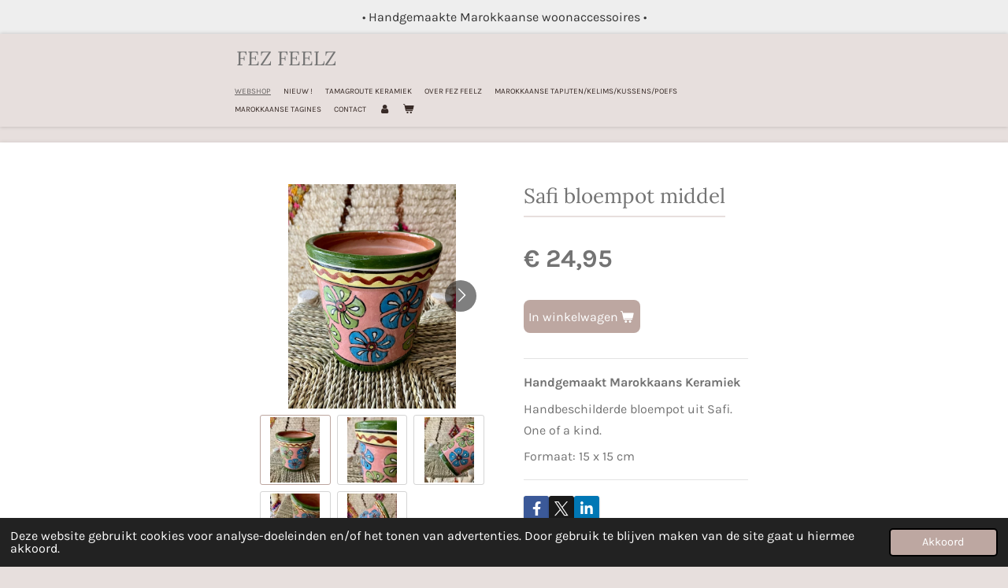

--- FILE ---
content_type: text/html; charset=UTF-8
request_url: https://www.fezfeelz-webshop.nl/product/9377975/safi-bloempot-middel
body_size: 10139
content:
<!DOCTYPE html>
<html lang="nl">
    <head>
        <meta http-equiv="Content-Type" content="text/html; charset=utf-8">
        <meta name="viewport" content="width=device-width, initial-scale=1.0, maximum-scale=5.0">
        <meta http-equiv="X-UA-Compatible" content="IE=edge">
        <link rel="canonical" href="https://www.fezfeelz-webshop.nl/product/9377975/safi-bloempot-middel">
        <link rel="sitemap" type="application/xml" href="https://www.fezfeelz-webshop.nl/sitemap.xml">
        <meta property="og:title" content="Safi bloempot middel | www.fezfeelz-webshop.nl">
        <meta property="og:url" content="https://www.fezfeelz-webshop.nl/product/9377975/safi-bloempot-middel">
        <base href="https://www.fezfeelz-webshop.nl/">
        <meta name="description" property="og:description" content="Handgemaakt Marokkaans Keramiek&amp;nbsp;
Handbeschilderde bloempot uit Safi. One&amp;nbsp;of a kind.&amp;nbsp;
Formaat: 15 x 15 cm">
                <script nonce="02e2742c8d6fef534e5dc1510fd8ad01">
            
            window.JOUWWEB = window.JOUWWEB || {};
            window.JOUWWEB.application = window.JOUWWEB.application || {};
            window.JOUWWEB.application = {"backends":[{"domain":"jouwweb.nl","freeDomain":"jouwweb.site"},{"domain":"webador.com","freeDomain":"webadorsite.com"},{"domain":"webador.de","freeDomain":"webadorsite.com"},{"domain":"webador.fr","freeDomain":"webadorsite.com"},{"domain":"webador.es","freeDomain":"webadorsite.com"},{"domain":"webador.it","freeDomain":"webadorsite.com"},{"domain":"jouwweb.be","freeDomain":"jouwweb.site"},{"domain":"webador.ie","freeDomain":"webadorsite.com"},{"domain":"webador.co.uk","freeDomain":"webadorsite.com"},{"domain":"webador.at","freeDomain":"webadorsite.com"},{"domain":"webador.be","freeDomain":"webadorsite.com"},{"domain":"webador.ch","freeDomain":"webadorsite.com"},{"domain":"webador.ch","freeDomain":"webadorsite.com"},{"domain":"webador.mx","freeDomain":"webadorsite.com"},{"domain":"webador.com","freeDomain":"webadorsite.com"},{"domain":"webador.dk","freeDomain":"webadorsite.com"},{"domain":"webador.se","freeDomain":"webadorsite.com"},{"domain":"webador.no","freeDomain":"webadorsite.com"},{"domain":"webador.fi","freeDomain":"webadorsite.com"},{"domain":"webador.ca","freeDomain":"webadorsite.com"},{"domain":"webador.ca","freeDomain":"webadorsite.com"},{"domain":"webador.pl","freeDomain":"webadorsite.com"},{"domain":"webador.com.au","freeDomain":"webadorsite.com"},{"domain":"webador.nz","freeDomain":"webadorsite.com"}],"editorLocale":"nl-NL","editorTimezone":"Europe\/Amsterdam","editorLanguage":"nl","analytics4TrackingId":"G-E6PZPGE4QM","analyticsDimensions":[],"backendDomain":"www.jouwweb.nl","backendShortDomain":"jouwweb.nl","backendKey":"jouwweb-nl","freeWebsiteDomain":"jouwweb.site","noSsl":false,"build":{"reference":"4b57889"},"linkHostnames":["www.jouwweb.nl","www.webador.com","www.webador.de","www.webador.fr","www.webador.es","www.webador.it","www.jouwweb.be","www.webador.ie","www.webador.co.uk","www.webador.at","www.webador.be","www.webador.ch","fr.webador.ch","www.webador.mx","es.webador.com","www.webador.dk","www.webador.se","www.webador.no","www.webador.fi","www.webador.ca","fr.webador.ca","www.webador.pl","www.webador.com.au","www.webador.nz"],"assetsUrl":"https:\/\/assets.jwwb.nl","loginUrl":"https:\/\/www.jouwweb.nl\/inloggen","publishUrl":"https:\/\/www.jouwweb.nl\/v2\/website\/1311371\/publish-proxy","adminUserOrIp":false,"pricing":{"plans":{"lite":{"amount":"700","currency":"EUR"},"pro":{"amount":"1200","currency":"EUR"},"business":{"amount":"2400","currency":"EUR"}},"yearlyDiscount":{"price":{"amount":"4800","currency":"EUR"},"ratio":0.17,"percent":"17%","discountPrice":{"amount":"4800","currency":"EUR"},"termPricePerMonth":{"amount":"2400","currency":"EUR"},"termPricePerYear":{"amount":"24000","currency":"EUR"}}},"hcUrl":{"add-product-variants":"https:\/\/help.jouwweb.nl\/hc\/nl\/articles\/28594307773201","basic-vs-advanced-shipping":"https:\/\/help.jouwweb.nl\/hc\/nl\/articles\/28594268794257","html-in-head":"https:\/\/help.jouwweb.nl\/hc\/nl\/articles\/28594336422545","link-domain-name":"https:\/\/help.jouwweb.nl\/hc\/nl\/articles\/28594325307409","optimize-for-mobile":"https:\/\/help.jouwweb.nl\/hc\/nl\/articles\/28594312927121","seo":"https:\/\/help.jouwweb.nl\/hc\/nl\/sections\/28507243966737","transfer-domain-name":"https:\/\/help.jouwweb.nl\/hc\/nl\/articles\/28594325232657","website-not-secure":"https:\/\/help.jouwweb.nl\/hc\/nl\/articles\/28594252935825"}};
            window.JOUWWEB.brand = {"type":"jouwweb","name":"JouwWeb","domain":"JouwWeb.nl","supportEmail":"support@jouwweb.nl"};
                    
                window.JOUWWEB = window.JOUWWEB || {};
                window.JOUWWEB.websiteRendering = {"locale":"nl-NL","timezone":"Europe\/Amsterdam","routes":{"api\/upload\/product-field":"\/_api\/upload\/product-field","checkout\/cart":"\/winkelwagen","payment":"\/bestelling-afronden\/:publicOrderId","payment\/forward":"\/bestelling-afronden\/:publicOrderId\/forward","public-order":"\/bestelling\/:publicOrderId","checkout\/authorize":"\/winkelwagen\/authorize\/:gateway","wishlist":"\/verlanglijst"}};
                                                    window.JOUWWEB.website = {"id":1311371,"locale":"nl-NL","enabled":true,"title":"www.fezfeelz-webshop.nl","hasTitle":true,"roleOfLoggedInUser":null,"ownerLocale":"nl-NL","plan":"business","freeWebsiteDomain":"jouwweb.site","backendKey":"jouwweb-nl","currency":"EUR","defaultLocale":"nl-NL","url":"https:\/\/www.fezfeelz-webshop.nl\/","homepageSegmentId":9757316,"category":"webshop","isOffline":false,"isPublished":true,"locales":["nl-NL"],"allowed":{"ads":false,"credits":true,"externalLinks":true,"slideshow":true,"customDefaultSlideshow":true,"hostedAlbums":true,"moderators":true,"mailboxQuota":10,"statisticsVisitors":true,"statisticsDetailed":true,"statisticsMonths":-1,"favicon":true,"password":true,"freeDomains":0,"freeMailAccounts":1,"canUseLanguages":false,"fileUpload":true,"legacyFontSize":false,"webshop":true,"products":-1,"imageText":false,"search":true,"audioUpload":true,"videoUpload":5000,"allowDangerousForms":false,"allowHtmlCode":true,"mobileBar":true,"sidebar":false,"poll":false,"allowCustomForms":true,"allowBusinessListing":true,"allowCustomAnalytics":true,"allowAccountingLink":true,"digitalProducts":true,"sitemapElement":false},"mobileBar":{"enabled":true,"theme":"accent","email":{"active":true,"value":"fezfeelz@outlook.com"},"location":{"active":true,"value":"Geleenstraat 7, Heerlen"},"phone":{"active":true,"value":"+31627196320"},"whatsapp":{"active":false},"social":{"active":true,"network":"facebook","value":"FezFeelz"}},"webshop":{"enabled":true,"currency":"EUR","taxEnabled":true,"taxInclusive":true,"vatDisclaimerVisible":false,"orderNotice":"<p>Indien je speciale wensen hebt kun je deze doorgeven via het Opmerkingen-veld in de laatste stap.<\/p>","orderConfirmation":"<p>Hartelijk bedankt voor je bestelling! Je ontvangt zo spoedig mogelijk bericht van ons over de afhandeling van je bestelling. Het is mogelijk dat de item die u gekozen hebt niet meer voorradig is.  Hier krijgt u z.s.m bericht over. <\/p>","freeShipping":true,"freeShippingAmount":"50.00","shippingDisclaimerVisible":false,"pickupAllowed":true,"couponAllowed":true,"detailsPageAvailable":true,"socialMediaVisible":true,"termsPage":5250332,"termsPageUrl":"\/giftsets-en-cadeaubonnen\/algemene-voorwaarden","extraTerms":null,"pricingVisible":true,"orderButtonVisible":true,"shippingAdvanced":false,"shippingAdvancedBackEnd":false,"soldOutVisible":true,"backInStockNotificationEnabled":false,"canAddProducts":true,"nextOrderNumber":1030,"allowedServicePoints":[],"sendcloudConfigured":true,"sendcloudFallbackPublicKey":"a3d50033a59b4a598f1d7ce7e72aafdf","taxExemptionAllowed":true,"invoiceComment":null,"emptyCartVisible":true,"minimumOrderPrice":null,"productNumbersEnabled":false,"wishlistEnabled":false,"hideTaxOnCart":false},"isTreatedAsWebshop":true};                            window.JOUWWEB.cart = {"products":[],"coupon":null,"shippingCountryCode":null,"shippingChoice":null,"breakdown":[]};                            window.JOUWWEB.scripts = ["website-rendering\/webshop"];                        window.parent.JOUWWEB.colorPalette = window.JOUWWEB.colorPalette;
        </script>
                <title>Safi bloempot middel | www.fezfeelz-webshop.nl</title>
                                            <link href="https://primary.jwwb.nl/public/j/t/t/temp-kscjvbauxbsadtomplkc/touch-icon-iphone.png?bust=1663437213" rel="apple-touch-icon" sizes="60x60">                                                <link href="https://primary.jwwb.nl/public/j/t/t/temp-kscjvbauxbsadtomplkc/touch-icon-ipad.png?bust=1663437213" rel="apple-touch-icon" sizes="76x76">                                                <link href="https://primary.jwwb.nl/public/j/t/t/temp-kscjvbauxbsadtomplkc/touch-icon-iphone-retina.png?bust=1663437213" rel="apple-touch-icon" sizes="120x120">                                                <link href="https://primary.jwwb.nl/public/j/t/t/temp-kscjvbauxbsadtomplkc/touch-icon-ipad-retina.png?bust=1663437213" rel="apple-touch-icon" sizes="152x152">                                                <link href="https://primary.jwwb.nl/public/j/t/t/temp-kscjvbauxbsadtomplkc/favicon.png?bust=1663437213" rel="shortcut icon">                                                <link href="https://primary.jwwb.nl/public/j/t/t/temp-kscjvbauxbsadtomplkc/favicon.png?bust=1663437213" rel="icon">                                        <meta property="og:image" content="https&#x3A;&#x2F;&#x2F;primary.jwwb.nl&#x2F;public&#x2F;j&#x2F;t&#x2F;t&#x2F;temp-kscjvbauxbsadtomplkc&#x2F;9d4npc&#x2F;78764694-103e-4b0f-b4cc-578fe6c031db.jpeg&#x3F;enable-io&#x3D;true&amp;enable&#x3D;upscale&amp;fit&#x3D;bounds&amp;width&#x3D;1200">
                    <meta property="og:image" content="https&#x3A;&#x2F;&#x2F;primary.jwwb.nl&#x2F;public&#x2F;j&#x2F;t&#x2F;t&#x2F;temp-kscjvbauxbsadtomplkc&#x2F;j4yf6j&#x2F;02fd4a18-ad4b-4873-a380-22bafcd66b74.jpeg&#x3F;enable-io&#x3D;true&amp;enable&#x3D;upscale&amp;fit&#x3D;bounds&amp;width&#x3D;1200">
                    <meta property="og:image" content="https&#x3A;&#x2F;&#x2F;primary.jwwb.nl&#x2F;public&#x2F;j&#x2F;t&#x2F;t&#x2F;temp-kscjvbauxbsadtomplkc&#x2F;2a4red&#x2F;8e08b95c-e6ae-48b8-9550-d6133a9d8768.jpeg&#x3F;enable-io&#x3D;true&amp;enable&#x3D;upscale&amp;fit&#x3D;bounds&amp;width&#x3D;1200">
                    <meta property="og:image" content="https&#x3A;&#x2F;&#x2F;primary.jwwb.nl&#x2F;public&#x2F;j&#x2F;t&#x2F;t&#x2F;temp-kscjvbauxbsadtomplkc&#x2F;mgo4eu&#x2F;7b54d62e-6bfd-4f0e-a21a-ce4d9eb4c246.jpeg&#x3F;enable-io&#x3D;true&amp;enable&#x3D;upscale&amp;fit&#x3D;bounds&amp;width&#x3D;1200">
                    <meta property="og:image" content="https&#x3A;&#x2F;&#x2F;primary.jwwb.nl&#x2F;public&#x2F;j&#x2F;t&#x2F;t&#x2F;temp-kscjvbauxbsadtomplkc&#x2F;l1qo09&#x2F;c57e1d9c-03c9-4d91-aa15-823ba723978f.jpeg">
                                    <meta name="twitter:card" content="summary_large_image">
                        <meta property="twitter:image" content="https&#x3A;&#x2F;&#x2F;primary.jwwb.nl&#x2F;public&#x2F;j&#x2F;t&#x2F;t&#x2F;temp-kscjvbauxbsadtomplkc&#x2F;9d4npc&#x2F;78764694-103e-4b0f-b4cc-578fe6c031db.jpeg&#x3F;enable-io&#x3D;true&amp;enable&#x3D;upscale&amp;fit&#x3D;bounds&amp;width&#x3D;1200">
                                                    <!-- Calendly link widget begin -->
<link href="https://assets.calendly.com/assets/external/widget.css" rel="stylesheet"><script src="https://assets.calendly.com/assets/external/widget.js" type="text/javascript" async></script>    
<!-- Calendly link widget end -->                            <script src="https://plausible.io/js/script.manual.js" nonce="02e2742c8d6fef534e5dc1510fd8ad01" data-turbo-track="reload" defer data-domain="shard21.jouwweb.nl"></script>
<link rel="stylesheet" type="text/css" href="https://gfonts.jwwb.nl/css?display=fallback&amp;family=Karla%3A400%2C700%2C400italic%2C700italic%7CLora%3A400%2C700%2C400italic%2C700italic" nonce="02e2742c8d6fef534e5dc1510fd8ad01" data-turbo-track="dynamic">
<script src="https://assets.jwwb.nl/assets/build/website-rendering/nl-NL.js?bust=af8dcdef13a1895089e9" nonce="02e2742c8d6fef534e5dc1510fd8ad01" data-turbo-track="reload" defer></script>
<script src="https://assets.jwwb.nl/assets/website-rendering/runtime.e155993011efc7175f1d.js?bust=9c9da86aa25b93d0d097" nonce="02e2742c8d6fef534e5dc1510fd8ad01" data-turbo-track="reload" defer></script>
<script src="https://assets.jwwb.nl/assets/website-rendering/812.881ee67943804724d5af.js?bust=78ab7ad7d6392c42d317" nonce="02e2742c8d6fef534e5dc1510fd8ad01" data-turbo-track="reload" defer></script>
<script src="https://assets.jwwb.nl/assets/website-rendering/main.1b6d8d1b0a1591358b94.js?bust=622d7a089b31aacec880" nonce="02e2742c8d6fef534e5dc1510fd8ad01" data-turbo-track="reload" defer></script>
<link rel="preload" href="https://assets.jwwb.nl/assets/website-rendering/styles.fe615cbe702fd3e65b4d.css?bust=585f72bc049874908885" as="style">
<link rel="preload" href="https://assets.jwwb.nl/assets/website-rendering/fonts/icons-website-rendering/font/website-rendering.woff2?bust=bd2797014f9452dadc8e" as="font" crossorigin>
<link rel="preconnect" href="https://gfonts.jwwb.nl">
<link rel="stylesheet" type="text/css" href="https://assets.jwwb.nl/assets/website-rendering/styles.fe615cbe702fd3e65b4d.css?bust=585f72bc049874908885" nonce="02e2742c8d6fef534e5dc1510fd8ad01" data-turbo-track="dynamic">
<link rel="preconnect" href="https://assets.jwwb.nl">
<link rel="stylesheet" type="text/css" href="https://primary.jwwb.nl/public/j/t/t/temp-kscjvbauxbsadtomplkc/style.css?bust=1769780111" nonce="02e2742c8d6fef534e5dc1510fd8ad01" data-turbo-track="dynamic">    </head>
    <body
        id="top"
        class="jw-is-no-slideshow jw-header-is-text jw-is-segment-product jw-is-frontend jw-is-no-sidebar jw-is-messagebar jw-is-no-touch-device jw-is-no-mobile"
                                    data-jouwweb-page="9377975"
                                                data-jouwweb-segment-id="9377975"
                                                data-jouwweb-segment-type="product"
                                                data-template-threshold="900"
                                                data-template-name="100-percent&#x7C;poisson"
                            itemscope
        itemtype="https://schema.org/Product"
    >
                                    <meta itemprop="url" content="https://www.fezfeelz-webshop.nl/product/9377975/safi-bloempot-middel">
        <a href="#main-content" class="jw-skip-link">
            Ga direct naar de hoofdinhoud        </a>
        <div class="jw-background"></div>
        <div class="jw-body">
            <div class="jw-mobile-menu jw-mobile-is-text js-mobile-menu">
            <button
            type="button"
            class="jw-mobile-menu__button jw-mobile-toggle"
            aria-label="Open / sluit menu"
        >
            <span class="jw-icon-burger"></span>
        </button>
        <div class="jw-mobile-header jw-mobile-header--text">
        <a            class="jw-mobile-header-content"
                            href="/"
                        >
                                        <div class="jw-mobile-text">
                    <span style="color: #737373;">FEZ FEELZ</span>                </div>
                    </a>
    </div>

        <a
        href="/winkelwagen"
        class="jw-mobile-menu__button jw-mobile-header-cart"
        aria-label="Bekijk winkelwagen"
    >
        <span class="jw-icon-badge-wrapper">
            <span class="website-rendering-icon-basket" aria-hidden="true"></span>
            <span class="jw-icon-badge hidden" aria-hidden="true"></span>
        </span>
    </a>
    
    </div>
            <div class="message-bar message-bar--light"><div class="message-bar__container"><p class="message-bar-text">• Handgemaakte Marokkaanse woonaccessoires • </p></div></div><div class="topmenu">
    <header>
        <div class="topmenu-inner js-topbar-content-container">
            <div class="jw-header-logo">
        <div
    class="jw-header jw-header-title-container jw-header-text jw-header-text-toggle"
    data-stylable="true"
>
    <a        id="jw-header-title"
        class="jw-header-title"
                    href="/"
            >
        <span style="color: #737373;">FEZ FEELZ</span>    </a>
</div>
</div>
            <nav class="menu jw-menu-copy">
                <ul
    id="jw-menu"
    class="jw-menu jw-menu-horizontal"
            >
            <li
    class="jw-menu-item jw-menu-is-active"
>
        <a        class="jw-menu-link js-active-menu-item"
        href="/"                                            data-page-link-id="9757316"
                            >
                <span class="">
            Webshop        </span>
            </a>
                </li>
            <li
    class="jw-menu-item"
>
        <a        class="jw-menu-link"
        href="/nieuw"                                            data-page-link-id="9851951"
                            >
                <span class="">
            NIEUW !        </span>
            </a>
                </li>
            <li
    class="jw-menu-item"
>
        <a        class="jw-menu-link"
        href="/tamagroute-keramiek"                                            data-page-link-id="17854664"
                            >
                <span class="">
            Tamagroute keramiek        </span>
            </a>
                </li>
            <li
    class="jw-menu-item"
>
        <a        class="jw-menu-link"
        href="/over-fez-feelz"                                            data-page-link-id="5243910"
                            >
                <span class="">
            Over Fez Feelz        </span>
            </a>
                </li>
            <li
    class="jw-menu-item"
>
        <a        class="jw-menu-link"
        href="/marokkaanse-tapijten-kelims-kussens-poefs"                                            data-page-link-id="5244388"
                            >
                <span class="">
            Marokkaanse tapijten/kelims/kussens/poefs        </span>
            </a>
                </li>
            <li
    class="jw-menu-item"
>
        <a        class="jw-menu-link"
        href="/marokkaanse-tagines"                                            data-page-link-id="20997080"
                            >
                <span class="">
            Marokkaanse Tagines        </span>
            </a>
                </li>
            <li
    class="jw-menu-item"
>
        <a        class="jw-menu-link"
        href="/contact"                                            data-page-link-id="5251456"
                            >
                <span class="">
            CONTACT        </span>
            </a>
                </li>
            <li
    class="jw-menu-item"
>
        <a        class="jw-menu-link jw-menu-link--icon"
        href="/account"                                                            title="Account"
            >
                                <span class="website-rendering-icon-user"></span>
                            <span class="hidden-desktop-horizontal-menu">
            Account        </span>
            </a>
                </li>
            <li
    class="jw-menu-item js-menu-cart-item "
>
        <a        class="jw-menu-link jw-menu-link--icon"
        href="/winkelwagen"                                                            title="Winkelwagen"
            >
                                    <span class="jw-icon-badge-wrapper">
                        <span class="website-rendering-icon-basket"></span>
                                            <span class="jw-icon-badge hidden">
                    0                </span>
                            <span class="hidden-desktop-horizontal-menu">
            Winkelwagen        </span>
            </a>
                </li>
    
    </ul>

    <script nonce="02e2742c8d6fef534e5dc1510fd8ad01" id="jw-mobile-menu-template" type="text/template">
        <ul id="jw-menu" class="jw-menu jw-menu-horizontal jw-menu-spacing--mobile-bar">
                            <li
    class="jw-menu-item jw-menu-is-active"
>
        <a        class="jw-menu-link js-active-menu-item"
        href="/"                                            data-page-link-id="9757316"
                            >
                <span class="">
            Webshop        </span>
            </a>
                </li>
                            <li
    class="jw-menu-item"
>
        <a        class="jw-menu-link"
        href="/nieuw"                                            data-page-link-id="9851951"
                            >
                <span class="">
            NIEUW !        </span>
            </a>
                </li>
                            <li
    class="jw-menu-item"
>
        <a        class="jw-menu-link"
        href="/tamagroute-keramiek"                                            data-page-link-id="17854664"
                            >
                <span class="">
            Tamagroute keramiek        </span>
            </a>
                </li>
                            <li
    class="jw-menu-item"
>
        <a        class="jw-menu-link"
        href="/over-fez-feelz"                                            data-page-link-id="5243910"
                            >
                <span class="">
            Over Fez Feelz        </span>
            </a>
                </li>
                            <li
    class="jw-menu-item"
>
        <a        class="jw-menu-link"
        href="/marokkaanse-tapijten-kelims-kussens-poefs"                                            data-page-link-id="5244388"
                            >
                <span class="">
            Marokkaanse tapijten/kelims/kussens/poefs        </span>
            </a>
                </li>
                            <li
    class="jw-menu-item"
>
        <a        class="jw-menu-link"
        href="/marokkaanse-tagines"                                            data-page-link-id="20997080"
                            >
                <span class="">
            Marokkaanse Tagines        </span>
            </a>
                </li>
                            <li
    class="jw-menu-item"
>
        <a        class="jw-menu-link"
        href="/contact"                                            data-page-link-id="5251456"
                            >
                <span class="">
            CONTACT        </span>
            </a>
                </li>
                            <li
    class="jw-menu-item"
>
        <a        class="jw-menu-link jw-menu-link--icon"
        href="/account"                                                            title="Account"
            >
                                <span class="website-rendering-icon-user"></span>
                            <span class="hidden-desktop-horizontal-menu">
            Account        </span>
            </a>
                </li>
            
                    </ul>
    </script>
            </nav>
        </div>
    </header>
</div>
<div class="wrapper">
    <div class="main-content">
        
<main id="main-content" class="block-content">
    <div data-section-name="content" class="jw-section jw-section-content jw-responsive">
        <div class="jw-strip jw-strip--default jw-strip--style-color jw-strip--primary jw-strip--color-default jw-strip--padding-start"><div class="jw-strip__content-container"><div class="jw-strip__content jw-responsive">    
                        <div
        class="product-page js-product-container"
        data-webshop-product="&#x7B;&quot;id&quot;&#x3A;9377975,&quot;title&quot;&#x3A;&quot;Safi&#x20;bloempot&#x20;middel&quot;,&quot;url&quot;&#x3A;&quot;&#x5C;&#x2F;product&#x5C;&#x2F;9377975&#x5C;&#x2F;safi-bloempot-middel&quot;,&quot;variants&quot;&#x3A;&#x5B;&#x7B;&quot;id&quot;&#x3A;31351296,&quot;stock&quot;&#x3A;1,&quot;limited&quot;&#x3A;true,&quot;propertyValueIds&quot;&#x3A;&#x5B;&#x5D;&#x7D;&#x5D;,&quot;image&quot;&#x3A;&#x7B;&quot;id&quot;&#x3A;75290760,&quot;url&quot;&#x3A;&quot;https&#x3A;&#x5C;&#x2F;&#x5C;&#x2F;primary.jwwb.nl&#x5C;&#x2F;public&#x5C;&#x2F;j&#x5C;&#x2F;t&#x5C;&#x2F;t&#x5C;&#x2F;temp-kscjvbauxbsadtomplkc&#x5C;&#x2F;78764694-103e-4b0f-b4cc-578fe6c031db.jpeg&quot;,&quot;width&quot;&#x3A;800,&quot;height&quot;&#x3A;1066&#x7D;&#x7D;"
        data-is-detail-view="1"
    >
                <div class="product-page__top">
            <h1 class="product-page__heading" itemprop="name">
                Safi bloempot middel            </h1>
                                </div>
                                <div class="product-page__image-container">
                <div
                    class="image-gallery"
                    role="group"
                    aria-roledescription="carousel"
                    aria-label="Productafbeeldingen"
                >
                    <div class="image-gallery__main">
                        <div
                            class="image-gallery__slides"
                            aria-live="polite"
                            aria-atomic="false"
                        >
                                                                                            <div
                                    class="image-gallery__slide-container"
                                    role="group"
                                    aria-roledescription="slide"
                                    aria-hidden="false"
                                    aria-label="1 van 5"
                                >
                                    <a
                                        class="image-gallery__slide-item"
                                        href="https://primary.jwwb.nl/public/j/t/t/temp-kscjvbauxbsadtomplkc/9d4npc/78764694-103e-4b0f-b4cc-578fe6c031db.jpeg"
                                        data-width="1536"
                                        data-height="2048"
                                        data-image-id="75290760"
                                        tabindex="0"
                                    >
                                        <div class="image-gallery__slide-image">
                                            <img
                                                                                                    itemprop="image"
                                                    alt="Safi&#x20;bloempot&#x20;middel"
                                                                                                src="https://primary.jwwb.nl/public/j/t/t/temp-kscjvbauxbsadtomplkc/78764694-103e-4b0f-b4cc-578fe6c031db.jpeg?enable-io=true&enable=upscale&width=600"
                                                srcset="https://primary.jwwb.nl/public/j/t/t/temp-kscjvbauxbsadtomplkc/9d4npc/78764694-103e-4b0f-b4cc-578fe6c031db.jpeg?enable-io=true&width=600 600w"
                                                sizes="(min-width: 900px) 50vw, 100vw"
                                                width="1536"
                                                height="2048"
                                            >
                                        </div>
                                    </a>
                                </div>
                                                                                            <div
                                    class="image-gallery__slide-container"
                                    role="group"
                                    aria-roledescription="slide"
                                    aria-hidden="true"
                                    aria-label="2 van 5"
                                >
                                    <a
                                        class="image-gallery__slide-item"
                                        href="https://primary.jwwb.nl/public/j/t/t/temp-kscjvbauxbsadtomplkc/j4yf6j/02fd4a18-ad4b-4873-a380-22bafcd66b74.jpeg"
                                        data-width="1536"
                                        data-height="2048"
                                        data-image-id="75290756"
                                        tabindex="-1"
                                    >
                                        <div class="image-gallery__slide-image">
                                            <img
                                                                                                    alt=""
                                                                                                src="https://primary.jwwb.nl/public/j/t/t/temp-kscjvbauxbsadtomplkc/02fd4a18-ad4b-4873-a380-22bafcd66b74.jpeg?enable-io=true&enable=upscale&width=600"
                                                srcset="https://primary.jwwb.nl/public/j/t/t/temp-kscjvbauxbsadtomplkc/j4yf6j/02fd4a18-ad4b-4873-a380-22bafcd66b74.jpeg?enable-io=true&width=600 600w"
                                                sizes="(min-width: 900px) 50vw, 100vw"
                                                width="1536"
                                                height="2048"
                                            >
                                        </div>
                                    </a>
                                </div>
                                                                                            <div
                                    class="image-gallery__slide-container"
                                    role="group"
                                    aria-roledescription="slide"
                                    aria-hidden="true"
                                    aria-label="3 van 5"
                                >
                                    <a
                                        class="image-gallery__slide-item"
                                        href="https://primary.jwwb.nl/public/j/t/t/temp-kscjvbauxbsadtomplkc/2a4red/8e08b95c-e6ae-48b8-9550-d6133a9d8768.jpeg"
                                        data-width="1536"
                                        data-height="2048"
                                        data-image-id="75290757"
                                        tabindex="-1"
                                    >
                                        <div class="image-gallery__slide-image">
                                            <img
                                                                                                    alt=""
                                                                                                src="https://primary.jwwb.nl/public/j/t/t/temp-kscjvbauxbsadtomplkc/8e08b95c-e6ae-48b8-9550-d6133a9d8768.jpeg?enable-io=true&enable=upscale&width=600"
                                                srcset="https://primary.jwwb.nl/public/j/t/t/temp-kscjvbauxbsadtomplkc/2a4red/8e08b95c-e6ae-48b8-9550-d6133a9d8768.jpeg?enable-io=true&width=600 600w"
                                                sizes="(min-width: 900px) 50vw, 100vw"
                                                width="1536"
                                                height="2048"
                                            >
                                        </div>
                                    </a>
                                </div>
                                                                                            <div
                                    class="image-gallery__slide-container"
                                    role="group"
                                    aria-roledescription="slide"
                                    aria-hidden="true"
                                    aria-label="4 van 5"
                                >
                                    <a
                                        class="image-gallery__slide-item"
                                        href="https://primary.jwwb.nl/public/j/t/t/temp-kscjvbauxbsadtomplkc/mgo4eu/7b54d62e-6bfd-4f0e-a21a-ce4d9eb4c246.jpeg"
                                        data-width="1536"
                                        data-height="2048"
                                        data-image-id="75290758"
                                        tabindex="-1"
                                    >
                                        <div class="image-gallery__slide-image">
                                            <img
                                                                                                    alt=""
                                                                                                src="https://primary.jwwb.nl/public/j/t/t/temp-kscjvbauxbsadtomplkc/7b54d62e-6bfd-4f0e-a21a-ce4d9eb4c246.jpeg?enable-io=true&enable=upscale&width=600"
                                                srcset="https://primary.jwwb.nl/public/j/t/t/temp-kscjvbauxbsadtomplkc/mgo4eu/7b54d62e-6bfd-4f0e-a21a-ce4d9eb4c246.jpeg?enable-io=true&width=600 600w"
                                                sizes="(min-width: 900px) 50vw, 100vw"
                                                width="1536"
                                                height="2048"
                                            >
                                        </div>
                                    </a>
                                </div>
                                                                                            <div
                                    class="image-gallery__slide-container"
                                    role="group"
                                    aria-roledescription="slide"
                                    aria-hidden="true"
                                    aria-label="5 van 5"
                                >
                                    <a
                                        class="image-gallery__slide-item"
                                        href="https://primary.jwwb.nl/public/j/t/t/temp-kscjvbauxbsadtomplkc/l1qo09/c57e1d9c-03c9-4d91-aa15-823ba723978f.jpeg"
                                        data-width="768"
                                        data-height="1024"
                                        data-image-id="75291122"
                                        tabindex="-1"
                                    >
                                        <div class="image-gallery__slide-image">
                                            <img
                                                                                                    alt=""
                                                                                                src="https://primary.jwwb.nl/public/j/t/t/temp-kscjvbauxbsadtomplkc/c57e1d9c-03c9-4d91-aa15-823ba723978f.jpeg?enable-io=true&enable=upscale&width=600"
                                                srcset="https://primary.jwwb.nl/public/j/t/t/temp-kscjvbauxbsadtomplkc/l1qo09/c57e1d9c-03c9-4d91-aa15-823ba723978f.jpeg?enable-io=true&width=600 600w"
                                                sizes="(min-width: 900px) 50vw, 100vw"
                                                width="768"
                                                height="1024"
                                            >
                                        </div>
                                    </a>
                                </div>
                                                    </div>
                        <div class="image-gallery__controls">
                            <button
                                type="button"
                                class="image-gallery__control image-gallery__control--prev image-gallery__control--disabled"
                                aria-label="Vorige afbeelding"
                            >
                                <span class="website-rendering-icon-left-open-big"></span>
                            </button>
                            <button
                                type="button"
                                class="image-gallery__control image-gallery__control--next"
                                aria-label="Volgende afbeelding"
                            >
                                <span class="website-rendering-icon-right-open-big"></span>
                            </button>
                        </div>
                    </div>
                                            <div
                            class="image-gallery__thumbnails"
                            role="group"
                            aria-label="Kies afbeelding om weer te geven."
                        >
                                                                                            <a
                                    class="image-gallery__thumbnail-item image-gallery__thumbnail-item--active"
                                    role="button"
                                    aria-disabled="true"
                                    aria-label="1 van 5"
                                    href="https://primary.jwwb.nl/public/j/t/t/temp-kscjvbauxbsadtomplkc/9d4npc/78764694-103e-4b0f-b4cc-578fe6c031db.jpeg"
                                    data-image-id="75290760"
                                >
                                    <div class="image-gallery__thumbnail-image">
                                        <img
                                            srcset="https://primary.jwwb.nl/public/j/t/t/temp-kscjvbauxbsadtomplkc/78764694-103e-4b0f-b4cc-578fe6c031db.jpeg?enable-io=true&enable=upscale&fit=bounds&width=100&height=100 1x, https://primary.jwwb.nl/public/j/t/t/temp-kscjvbauxbsadtomplkc/78764694-103e-4b0f-b4cc-578fe6c031db.jpeg?enable-io=true&enable=upscale&fit=bounds&width=200&height=200 2x"
                                            alt=""
                                            width="100"
                                            height="100"
                                        >
                                    </div>
                                </a>
                                                                                            <a
                                    class="image-gallery__thumbnail-item"
                                    role="button"
                                    aria-disabled="false"
                                    aria-label="2 van 5"
                                    href="https://primary.jwwb.nl/public/j/t/t/temp-kscjvbauxbsadtomplkc/j4yf6j/02fd4a18-ad4b-4873-a380-22bafcd66b74.jpeg"
                                    data-image-id="75290756"
                                >
                                    <div class="image-gallery__thumbnail-image">
                                        <img
                                            srcset="https://primary.jwwb.nl/public/j/t/t/temp-kscjvbauxbsadtomplkc/02fd4a18-ad4b-4873-a380-22bafcd66b74.jpeg?enable-io=true&enable=upscale&fit=bounds&width=100&height=100 1x, https://primary.jwwb.nl/public/j/t/t/temp-kscjvbauxbsadtomplkc/02fd4a18-ad4b-4873-a380-22bafcd66b74.jpeg?enable-io=true&enable=upscale&fit=bounds&width=200&height=200 2x"
                                            alt=""
                                            width="100"
                                            height="100"
                                        >
                                    </div>
                                </a>
                                                                                            <a
                                    class="image-gallery__thumbnail-item"
                                    role="button"
                                    aria-disabled="false"
                                    aria-label="3 van 5"
                                    href="https://primary.jwwb.nl/public/j/t/t/temp-kscjvbauxbsadtomplkc/2a4red/8e08b95c-e6ae-48b8-9550-d6133a9d8768.jpeg"
                                    data-image-id="75290757"
                                >
                                    <div class="image-gallery__thumbnail-image">
                                        <img
                                            srcset="https://primary.jwwb.nl/public/j/t/t/temp-kscjvbauxbsadtomplkc/8e08b95c-e6ae-48b8-9550-d6133a9d8768.jpeg?enable-io=true&enable=upscale&fit=bounds&width=100&height=100 1x, https://primary.jwwb.nl/public/j/t/t/temp-kscjvbauxbsadtomplkc/8e08b95c-e6ae-48b8-9550-d6133a9d8768.jpeg?enable-io=true&enable=upscale&fit=bounds&width=200&height=200 2x"
                                            alt=""
                                            width="100"
                                            height="100"
                                        >
                                    </div>
                                </a>
                                                                                            <a
                                    class="image-gallery__thumbnail-item"
                                    role="button"
                                    aria-disabled="false"
                                    aria-label="4 van 5"
                                    href="https://primary.jwwb.nl/public/j/t/t/temp-kscjvbauxbsadtomplkc/mgo4eu/7b54d62e-6bfd-4f0e-a21a-ce4d9eb4c246.jpeg"
                                    data-image-id="75290758"
                                >
                                    <div class="image-gallery__thumbnail-image">
                                        <img
                                            srcset="https://primary.jwwb.nl/public/j/t/t/temp-kscjvbauxbsadtomplkc/7b54d62e-6bfd-4f0e-a21a-ce4d9eb4c246.jpeg?enable-io=true&enable=upscale&fit=bounds&width=100&height=100 1x, https://primary.jwwb.nl/public/j/t/t/temp-kscjvbauxbsadtomplkc/7b54d62e-6bfd-4f0e-a21a-ce4d9eb4c246.jpeg?enable-io=true&enable=upscale&fit=bounds&width=200&height=200 2x"
                                            alt=""
                                            width="100"
                                            height="100"
                                        >
                                    </div>
                                </a>
                                                                                            <a
                                    class="image-gallery__thumbnail-item"
                                    role="button"
                                    aria-disabled="false"
                                    aria-label="5 van 5"
                                    href="https://primary.jwwb.nl/public/j/t/t/temp-kscjvbauxbsadtomplkc/l1qo09/c57e1d9c-03c9-4d91-aa15-823ba723978f.jpeg"
                                    data-image-id="75291122"
                                >
                                    <div class="image-gallery__thumbnail-image">
                                        <img
                                            srcset="https://primary.jwwb.nl/public/j/t/t/temp-kscjvbauxbsadtomplkc/c57e1d9c-03c9-4d91-aa15-823ba723978f.jpeg?enable-io=true&enable=upscale&fit=bounds&width=100&height=100 1x, https://primary.jwwb.nl/public/j/t/t/temp-kscjvbauxbsadtomplkc/c57e1d9c-03c9-4d91-aa15-823ba723978f.jpeg?enable-io=true&enable=upscale&fit=bounds&width=200&height=200 2x"
                                            alt=""
                                            width="100"
                                            height="100"
                                        >
                                    </div>
                                </a>
                                                    </div>
                                    </div>
            </div>
                <div class="product-page__container">
            <div itemprop="offers" itemscope itemtype="https://schema.org/Offer">
                                <meta itemprop="availability" content="https://schema.org/InStock">
                                                        <meta itemprop="price" content="24.95">
                    <meta itemprop="priceCurrency" content="EUR">
                    <div class="product-page__price-container">
                        <div class="product__price js-product-container__price">
                            <span class="product__price__price">€ 24,95</span>
                        </div>
                        <div class="product__free-shipping-motivator js-product-container__free-shipping-motivator"></div>
                    </div>
                                                </div>
                                    <div class="product-page__button-container">
                                <button
    type="button"
    class="jw-btn product__add-to-cart js-product-container__button jw-btn--size-medium"
    title="In&#x20;winkelwagen"
        >
    <span>In winkelwagen</span>
</button>
                            </div>
            <div class="product-page__button-notice hidden js-product-container__button-notice"></div>
            
                            <div class="product-page__description" itemprop="description">
                                        <p><strong>Handgemaakt Marokkaans Keramiek&nbsp;</strong></p>
<p><span>Handbeschilderde bloempot uit Safi. <br />One&nbsp;of a kind.&nbsp;</span></p>
<p>Formaat: 15 x 15 cm</p>                </div>
                                                    <div class="product-page__social">
                    <div class="jw-block-element"><div
    id="jw-element-"
    data-jw-element-id=""
        class="jw-tree-node jw-element jw-social-share jw-node-is-first-child jw-node-is-last-child"
>
    <div class="jw-element-social-share" style="text-align: left">
    <div class="share-button-container share-button-container--buttons-mini share-button-container--align-left jw-element-content">
                                                                <a
                    class="share-button share-button--facebook jw-element-social-share-button jw-element-social-share-button-facebook "
                                            href=""
                        data-href-template="http://www.facebook.com/sharer/sharer.php?u=[url]"
                                                            rel="nofollow noopener noreferrer"
                    target="_blank"
                >
                    <span class="share-button__icon website-rendering-icon-facebook"></span>
                    <span class="share-button__label">Delen</span>
                </a>
                                                                            <a
                    class="share-button share-button--twitter jw-element-social-share-button jw-element-social-share-button-twitter "
                                            href=""
                        data-href-template="http://x.com/intent/post?text=[url]"
                                                            rel="nofollow noopener noreferrer"
                    target="_blank"
                >
                    <span class="share-button__icon website-rendering-icon-x-logo"></span>
                    <span class="share-button__label">Deel</span>
                </a>
                                                                            <a
                    class="share-button share-button--linkedin jw-element-social-share-button jw-element-social-share-button-linkedin "
                                            href=""
                        data-href-template="http://www.linkedin.com/shareArticle?mini=true&amp;url=[url]"
                                                            rel="nofollow noopener noreferrer"
                    target="_blank"
                >
                    <span class="share-button__icon website-rendering-icon-linkedin"></span>
                    <span class="share-button__label">Share</span>
                </a>
                                                                                        <a
                    class="share-button share-button--whatsapp jw-element-social-share-button jw-element-social-share-button-whatsapp  share-button--mobile-only"
                                            href=""
                        data-href-template="whatsapp://send?text=[url]"
                                                            rel="nofollow noopener noreferrer"
                    target="_blank"
                >
                    <span class="share-button__icon website-rendering-icon-whatsapp"></span>
                    <span class="share-button__label">Delen</span>
                </a>
                                    </div>
    </div>
</div></div>                </div>
                    </div>
    </div>

    </div></div></div>
<div class="product-page__content">
    <div class="jw-block-element"><div
    id="jw-element-198078860"
    data-jw-element-id="198078860"
        class="jw-tree-node jw-element jw-strip-root jw-tree-container jw-responsive jw-node-is-first-child jw-node-is-last-child"
>
    <div
    id="jw-element-345433512"
    data-jw-element-id="345433512"
        class="jw-tree-node jw-element jw-strip jw-tree-container jw-tree-container--empty jw-responsive jw-strip--default jw-strip--style-color jw-strip--color-default jw-strip--padding-both jw-node-is-first-child jw-strip--primary jw-node-is-last-child"
>
    <div class="jw-strip__content-container"><div class="jw-strip__content jw-responsive"></div></div></div></div></div></div>
            </div>
</main>
            </div>
    <footer class="block-footer">
    <div
        data-section-name="footer"
        class="jw-section jw-section-footer jw-responsive"
    >
                <div class="jw-strip jw-strip--default jw-strip--style-color jw-strip--primary jw-strip--color-default jw-strip--padding-both"><div class="jw-strip__content-container"><div class="jw-strip__content jw-responsive">            <div class="jw-block-element"><div
    id="jw-element-166176030"
    data-jw-element-id="166176030"
        class="jw-tree-node jw-element jw-simple-root jw-tree-container jw-tree-container--empty jw-responsive jw-node-is-first-child jw-node-is-last-child"
>
    </div></div>                                        <div class="jw-block-footer-content">
                    <div class="jw-credits clear">
                        <div class="jw-credits-owner">
                            <div id="jw-footer-text">
                                <div class="jw-footer-text-content">
                                    <span style="color: #202020;">&copy; Fez Feelz 2023</span>                                </div>
                            </div>
                        </div>
                        <div class="jw-credits-right">
                                                                                </div>
                    </div>
                </div>
                    </div></div></div>    </div>
</footer>
</div>

            
<div class="jw-bottom-bar__container">
    </div>
<div class="jw-bottom-bar__spacer">
    </div>

            <div id="jw-variable-loaded" style="display: none;"></div>
            <div id="jw-variable-values" style="display: none;">
                                    <span data-jw-variable-key="background-color" class="jw-variable-value-background-color"></span>
                                    <span data-jw-variable-key="background" class="jw-variable-value-background"></span>
                                    <span data-jw-variable-key="font-family" class="jw-variable-value-font-family"></span>
                                    <span data-jw-variable-key="paragraph-color" class="jw-variable-value-paragraph-color"></span>
                                    <span data-jw-variable-key="paragraph-link-color" class="jw-variable-value-paragraph-link-color"></span>
                                    <span data-jw-variable-key="paragraph-font-size" class="jw-variable-value-paragraph-font-size"></span>
                                    <span data-jw-variable-key="heading-color" class="jw-variable-value-heading-color"></span>
                                    <span data-jw-variable-key="heading-link-color" class="jw-variable-value-heading-link-color"></span>
                                    <span data-jw-variable-key="heading-font-size" class="jw-variable-value-heading-font-size"></span>
                                    <span data-jw-variable-key="heading-font-family" class="jw-variable-value-heading-font-family"></span>
                                    <span data-jw-variable-key="menu-text-color" class="jw-variable-value-menu-text-color"></span>
                                    <span data-jw-variable-key="menu-text-link-color" class="jw-variable-value-menu-text-link-color"></span>
                                    <span data-jw-variable-key="menu-text-font-size" class="jw-variable-value-menu-text-font-size"></span>
                                    <span data-jw-variable-key="menu-font-family" class="jw-variable-value-menu-font-family"></span>
                                    <span data-jw-variable-key="menu-capitalize" class="jw-variable-value-menu-capitalize"></span>
                                    <span data-jw-variable-key="website-size" class="jw-variable-value-website-size"></span>
                                    <span data-jw-variable-key="heading-background" class="jw-variable-value-heading-background"></span>
                                    <span data-jw-variable-key="content-color" class="jw-variable-value-content-color"></span>
                                    <span data-jw-variable-key="accent-color" class="jw-variable-value-accent-color"></span>
                                    <span data-jw-variable-key="footer-color" class="jw-variable-value-footer-color"></span>
                                    <span data-jw-variable-key="footer-text-color" class="jw-variable-value-footer-text-color"></span>
                                    <span data-jw-variable-key="footer-text-link-color" class="jw-variable-value-footer-text-link-color"></span>
                                    <span data-jw-variable-key="footer-text-font-size" class="jw-variable-value-footer-text-font-size"></span>
                            </div>
        </div>
                            <script nonce="02e2742c8d6fef534e5dc1510fd8ad01" type="application/ld+json">[{"@context":"https:\/\/schema.org","@type":"Organization","url":"https:\/\/www.fezfeelz-webshop.nl\/","name":"www.fezfeelz-webshop.nl","logo":{"@type":"ImageObject","url":"https:\/\/primary.jwwb.nl\/public\/j\/t\/t\/temp-kscjvbauxbsadtomplkc\/image-high-mw30hg.png?enable-io=true&enable=upscale&height=60","width":60,"height":60},"email":"fezfeelz@outlook.com","telephone":"+31627196320"}]</script>
                <script nonce="02e2742c8d6fef534e5dc1510fd8ad01">window.JOUWWEB = window.JOUWWEB || {}; window.JOUWWEB.experiment = {"enrollments":{},"defaults":{"only-annual-discount-restart":"3months-50pct","ai-homepage-structures":"on","checkout-shopping-cart-design":"on","ai-page-wizard-ui":"on","payment-cycle-dropdown":"on","trustpilot-checkout":"widget","improved-homepage-structures":"on","slimmed-down-navigation":"on"}};</script>        <script nonce="02e2742c8d6fef534e5dc1510fd8ad01">window.JOUWWEB.scripts.push("website-rendering/message-bar")</script>
<script nonce="02e2742c8d6fef534e5dc1510fd8ad01">
            window.JOUWWEB = window.JOUWWEB || {};
            window.JOUWWEB.cookieConsent = {"theme":"jw","showLink":false,"content":{"message":"Deze website gebruikt cookies voor analyse-doeleinden en\/of het tonen van advertenties. Door gebruik te blijven maken van de site gaat u hiermee akkoord.","dismiss":"Akkoord"},"autoOpen":true,"cookie":{"name":"cookieconsent_status"}};
        </script>
<script nonce="02e2742c8d6fef534e5dc1510fd8ad01">window.plausible = window.plausible || function() { (window.plausible.q = window.plausible.q || []).push(arguments) };plausible('pageview', { props: {website: 1311371 }});</script>                                </body>
</html>
